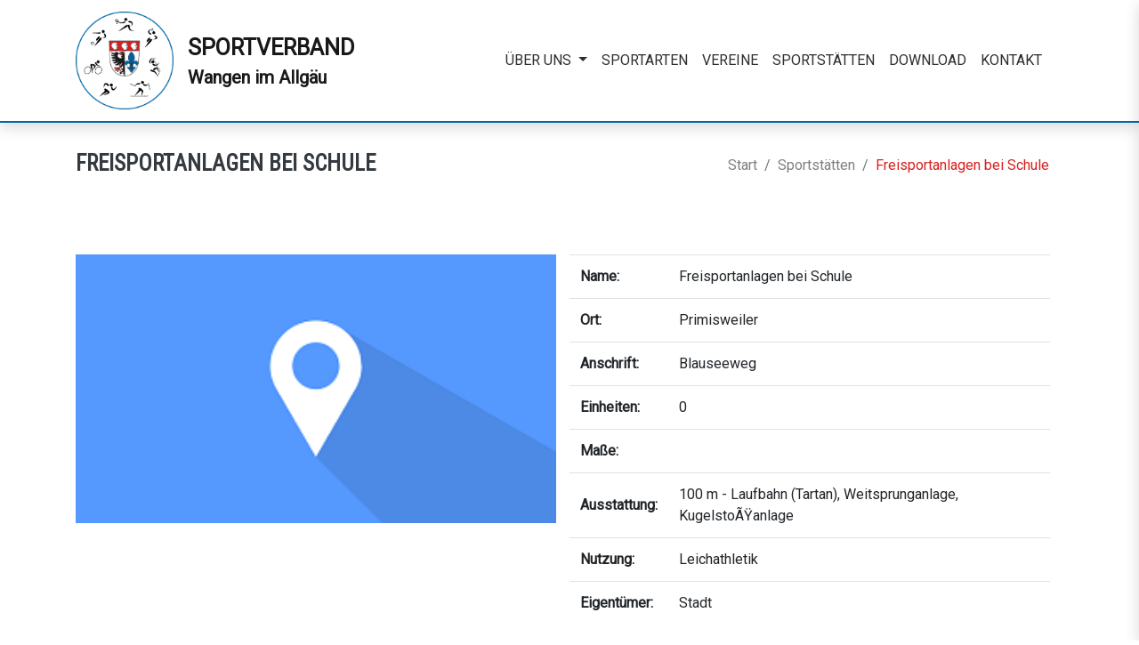

--- FILE ---
content_type: text/html; charset=UTF-8
request_url: https://sportverband-wangen.de/sportstaetten/details/63
body_size: 9968
content:
<!doctype html>
<html>
<head>

	<meta charset="utf-8">
	<title>Sportstätten - Freisportanlagen bei Schule</title>
	<meta name="viewport" content="width=device-width, initial-scale=1, maximum-scale=5, shrink-to-fit=no">
	<meta name="description" content="Sie suchen nach einem passenden Verein für Ihre Lieblingssportart? Finden Sie hier eine Übersicht aller Sportlichen Angebote in Wangen und Umgebung!">
	<meta name="robots" content="index,follow" />

	<link rel="icon" href="https://sportverband-wangen.de/favicon.png" type="image/png" />
	<link rel="stylesheet" href="https://sportverband-wangen.de/public/fonts/fontawesome/css/all.min.css" />
	<link rel="stylesheet" href="https://sportverband-wangen.de/public/css/style.css" />
	<link rel="stylesheet" href="https://sportverband-wangen.de/public/css/bootstrap.min.css" />

    <script type="text/javascript" src="https://sportverband-wangen.de/public/js/default.js"></script>
	<script type="text/javascript" src="https://sportverband-wangen.de/public/js/liveSearch.js"></script>


	<script type="text/javascript" src="https://sportverband-wangen.de/views/sportstaetten/js/default.js"></script></head>
<body>

	
	<section id="header" class="bg-white">

		<div class="container">

			<div class="header-main-navigation">
				<nav class="navbar navbar-expand-lg navbar-light bg-white pl-0">
					<a class="navbar-brand" href="https://sportverband-wangen.de/">
						<img class="logo" src="https://sportverband-wangen.de/public/images/util/sportverband_logo.jpg" alt="logo">
					</a>

					<div class="title">
						<span class="title-main">Sportverband</span></br>
						<span class="title-small">Wangen im Allgäu</span>
					</div>

					<!-- <div class="header-search">
						<i class="fas fa-search"></i>
						<input type="text" name="search" placeholder="suchen...">
					</div> -->

					<button class="navbar-toggler" type="button" >
						<span class="navbar-toggler-icon"></span>
					</button>

					<div class="collapse navbar-collapse" id="navbarSupportedContent">
						<div class="navbar-nav ml-auto">
							<div class="my-dropdown">
								<a class="nav-link dropdown-toggle" href="https://sportverband-wangen.de/ueber-uns" id="ueber-uns" role="button" data-toggle="dropdown" aria-haspopup="true" aria-expanded="false">
									Über uns
								</a>
								<div class="dropdown-box" aria-labelledby="ueber-uns">
									<!-- <a class="dropdown-item" href="#">Aktuelles</a> -->
									<a class="dropdown-item" href="https://sportverband-wangen.de/ueber-uns/vorstand">Vorstand / Beisitz</a>
									<a class="dropdown-item" href="https://sportverband-wangen.de/ueber-uns/was-ist-der-sportverband">Was ist der Sportverband</a>
									<a class="dropdown-item" href="https://sportverband-wangen.de/ueber-uns/sportkreis-wlsb-dosb">Sportkreis Ravensburg / WLSB / DOSB</a>
								</div>
							</div>
							<a class="nav-link nav-item" href="https://sportverband-wangen.de/sportarten/">Sportarten</a>
							<a class="nav-link nav-item" href="https://sportverband-wangen.de/ueber-uns/vereine">Vereine</a>
							<a class="nav-link nav-item" href="https://sportverband-wangen.de/sportstaetten/">Sportstätten</a>
							<a class="nav-link nav-item" href="https://sportverband-wangen.de/download/">Download</a>
							<a class="nav-link nav-item" href="https://sportverband-wangen.de/kontakt/">Kontakt</a>
						</div>

					</div>
				</nav>

			</div>

		</div>

	</section>

	<div class="mobile-dark-layer"></div>

	<div class="header-mobile-navigation bg-white">

		<button type="button" class="close-button float-right ">
			<span aria-hidden="true">&times;</span>
		</button>

		<div class="mobile-navigation mt-5 mx-3 text-uppercase">

			<div class="dropdown-mobile">
				<a class="nav-link dropdown-mobile-toggle" href="#" role="button" >
					Über uns
					<i class="fas fa-plus"></i>
				</a>
				<div class="dropdown-box-mobile">
					<a class="dropdown-item" href="https://sportverband-wangen.de/ueber-uns/vereine">Mitglieder / Vereine</a>
					<a class="dropdown-item" href="https://sportverband-wangen.de/ueber-uns/vorstand">Vorstand / Beisitz</a>
					<a class="dropdown-item" href="https://sportverband-wangen.de/ueber-uns/was-ist-der-sportverband">Was ist der Sportverband</a>
					<a class="dropdown-item" href="https://sportverband-wangen.de/ueber-uns/sportkreis-wlsb-dosb">Sportkreis Ravensburg / WLSB / DOSB</a>
				</div>
			</div>
			<a class="nav-link" href="https://sportverband-wangen.de/sportarten/">Sportarten</a>
			<a class="nav-link" href="#">Aktuelles</a>

			<div class="dropdown-mobile">
				<a class="nav-link dropdown-mobile-toggle" href="#" role='button' >
					Sportstätten
					<i class="fas fa-plus"></i>
				</a>
				<div class="dropdown-box-mobile">
					<a class="dropdown-item" href="https://sportverband-wangen.de/sportstaetten/stadt">Wangen Stadt</a>
					<a class="dropdown-item" href="https://sportverband-wangen.de/sportstaetten/ortschaften">Ortschaften</a>
				</div>
			</div>

			<a class="nav-link" href="https://sportverband-wangen.de/download/">Download</a>
			<a class="nav-link" href="https://sportverband-wangen.de/kontakt/">Kontakt</a>
		</div>

	</div>

    
	<nav class="breadcrumb py-0">
		<div class="container py-3">
			<div class="row">

				<div class="col-md-5 col-sm-12 page-title text-dark">
					<h1>Freisportanlagen bei Schule</h1>
				</div>

				<div class="col-md-7 col-sm-12 text-sm-center bc-navigation">
					
					<ol class="breadcrumb bg-transparent float-md-right float-sm-center">
						<li class="breadcrumb-item"><a class="text-muted" href="https://sportverband-wangen.de/">Start</a></li>
													<li class="breadcrumb-item"><a class="" href="https://sportverband-wangen.de/sportstaetten">Sportstätten</a></li>
												<li class="breadcrumb-item"><a class="active" href="#">Freisportanlagen bei Schule</a></li>
					</ol>
								</div>
			</div>
		</div>
	</nav>

	
	<section id="content" class="pb-5">


	 				<div class="container pb-5">
	 	

<div class="details-container pt-5">
    <div class="row">
        <div class="col-12 col-lg-6">
            <img src="https://sportverband-wangen.de/public/images/util/placeholder.png" class="w-100">
        </div>
        <div class="col-12 col-lg-6 row">
            <table class="table">
                <tbody>
                    <tr>
                        <th scope="row">Name:</th>
                        <td>Freisportanlagen bei Schule</td>
                    </tr>
                    <tr>
                        <th scope="row">Ort:</th>
                        <td>Primisweiler</td>
                    </tr>
                    <tr>
                        <th scope="row">Anschrift:</th>
                        <td>Blauseeweg</td>
                    </tr>
                    <tr>
                        <th scope="row">Einheiten:</th>
                        <td>0</td>
                    </tr>
                    <tr>
                        <th scope="row">Maße:</th>
                        <td></td>
                    </tr>
                    <tr>
                        <th scope="row">Ausstattung:</th>
                        <td>100 m - Laufbahn (Tartan), 
Weitsprunganlage, 
KugelstoÃŸanlage</td>
                    </tr>
                    <tr>
                        <th scope="row">Nutzung:</th>
                        <td>Leichathletik</td>
                    </tr>
                    <tr>
                        <th scope="row">Eigentümer:</th>
                        <td>Stadt</td>
                    </tr>

                </tbody>
            </table>
        </div>
    </div>
</div>

</div>
</section>

<footer id="footer" class="page-footer font-small bg-light pt-5">

    <div class="container text-center text-md-left">

        <div class="row mt-2 mb-4">

            <div class="col-md-5 mt-md-0 mt-3">

                <h5 class="text-uppercase mb-3">Kontakt</h5>

                <ul class="list-unstyled">
                    <li>
                        <span class="text-muted">Email:&emsp;</span><a href="mailto:kontakt@sportverband-wangen.de">kontakt@sportverband-wangen.de</a>
                    </li>

                </ul>

            </div>

            <hr class="clearfix w-100 d-md-none pb-3">

            <div class="col-md-4 mb-md-0 mb-3">

                <h5 class="text-uppercase mb-3">Links</h5>

                <ul class="list-unstyled">
                    <li>
                        <a target="_blank" href="https://www.sportkreis-ravensburg.de/">Sportkreis Ravensburg</a>
                    </li>
                    <li>
                        <a target="_blank" href="https://www.wlsb.de/">WLSB (Württembergischer Landessportbund)</a>
                    </li>
                    <li>
                        <a target="_blank" href="https://www.dosb.de/">DOSB (Deutscher Olympischer Sportund)</a>
                    </li>

                </ul>

            </div>

            <div class="col-md-3 mb-md-0 mb-3">

                <h5 class="text-uppercase mb-3">Wichtige Seiten</h5>

                <ul class="list-unstyled">
                    <li>
                        <a href="https://sportverband-wangen.de/">Startseite</a>
                    </li>
                    <li>
                        <a href="https://sportverband-wangen.de/kontakt/">Kontakt</a>
                    </li>
                    <li>
                        <a href="https://sportverband-wangen.de/impressum/">Impressum</a>
                    </li>
                    <li>
                        <a href="https://sportverband-wangen.de/datenschutz/">Datenschutz</a>
                    </li>
                </ul>

            </div>

        </div>

    </div>

    <div class="footer-copyright text-center py-3">
        © 2026 Copyright: Sportverband Wangen im Allgäu
    </div>

</footer>

</body>
</html>


--- FILE ---
content_type: text/css
request_url: https://sportverband-wangen.de/public/css/style.css
body_size: 8134
content:
/* Main Stylesheet */

@import url('https://fonts.googleapis.com/css?family=Roboto+Condensed&display=swap');
@import url('https://fonts.googleapis.com/css?family=Roboto&display=swap');

:root {
    --main-color: #d8201f !important;
    --blue-color: #0067a9 !important;
    --dark-red: #e23852 !important;
    --dark-color: #181818 !important
}

html, body {
    margin: 0;
    padding: 0;
    font-family: 'Roboto', 'sans-serif' !important;
    font-size: 16px;
    /* overflow-x:hidden; */
}

h1, h2, h3, h4, h5, h6 {
    font-family: 'Roboto Condensed', 'sans-serif' !important;
}

h1 {
    font-size: 25px !important;
}

a {
    text-decoration: none !important;
}

/* Header Section */
#header {
    border-bottom: 2px solid var(--blue-color);
    box-shadow: 0 .3rem 1rem rgba(0, 0, 0, .15);
    top: 0;
    width: 100%;
    z-index: 999999999;
}

#header .nav-link {
    text-transform: uppercase;
    position: relative;
}

#header .header-search {
    position: absolute;
    right: 0;
    top: 20px;
}

#header .header-search input {
    width: 250px;
    border: 1px solid #ccc;
    padding: 10px 15px;
    visibility: hidden;
    width: 0;
}

#header .header-search i {
    right: 0;
}

.nav-link:before {
    content: "";
    position: absolute;
    width: 100%;
    height: 2px;
    bottom: 0;
    left: 0;
    background-color: var(--main-color);
    visibility: hidden;
    -webkit-transform: scaleX(0);
    transform: scaleX(0);
    -webkit-transition: all 0.3s ease-in-out 0s;
    transition: all 0.3s ease-in-out 0s;
}

.nav-link:hover:before {
    visibility: visible;
    -webkit-transform: scaleX(0.6);
    transform: scaleX(0.6);
}

#header .nav-link:hover {
    /* color: var(--main-color) !important; */
}

#header .nav-link {
    color: #2f2f2f !important;
}

#header .logo {
    width: 110px;
}

#header .title {
    font-weight: bold;
    color: var(--dark-color);
}

#header .title .title-main {
    font-size:25px;
    text-transform: uppercase;
}

#header .title .title-small {
    font-size: 20px;
}

.header-mobile-navigation {
    position: fixed;
    z-index: 9999999999999;
    background-color: #ffffff !important;
    top: 0;
    right: -80%;
    width: 80%;
    height: 100%;
    box-shadow: 0 .3rem 1rem rgba(0, 0, 0, .15);
    transition: all 0.5s ease;
}

.mobile-dark-layer {
    display: none;
    transition: 0.5s;
    background-color: #000000;
    opacity: 0;
    position: fixed;
    z-index: 999999999999;
    left: 0;
    width: 100%;
    top: 0;
    height: 100%;
}

section#content {
    min-height: 500px;
}

#footer {
    border-top: 1px solid #eee;
    background-color: var(--dark-color) !important;
    color: #ccc !important;
}

#footer a {
    color: var(--main-color) !important;
    line-height: 30px;
}
#footer li {
    line-height: 30px;
}

#footer span {
    line-height: 30px;
}

#footer .footer-copyright {
    background-color: #121212;
}

#header {
    position: -webkit-sticky;
position: -moz-sticky;
position: -ms-sticky;
position: -o-sticky;
position: sticky;
    top: 0;
}

.dropdown-box {
    position: absolute;
    z-index: 99999999;
    background-color: #282828 !important;
    padding-left: 0;
    min-width: 250px;
    max-height: 0;
    overflow: hidden;
    -webkit-transition: max-height 0.2s ease-in-out;
    -moz-transition: max-height 0.2s ease-in-out;
    -o-transition: max-height 0.2s ease-in-out;
    transition: max-height 0.2s ease-in-out;
}

.dropdown-box a {
    font-size: 11pt;
    line-height: 35px;
    color: #ccc;
    font-weight: 500;
    transition: all 0.2s;
}

.dropdown-box a:hover {
    margin-left: 3px;
    color: var(--main-color) !important;
    background-color: #282828 !important;
}

.my-dropdown:hover .dropdown-box {
    max-height: 250px;
}

.mobile-navigation .nav-link {
    color: var(--dark-color) !important;
    font-weight: bold;
    font-family: 'Roboto Condensed', 'sans-serif' !important;
    height: 45px !important;
    line-height: 30px;
    border-bottom: 1px solid #ddd;
}

.dropdown-box-mobile {
    max-height: 0;
    overflow: hidden;
    transition: 0.7s;
}

.dropdown-mobile-toggle i {
    transition: 0.7s;
    line-height: 29px;
    font-weight: 900;
    float: right;
}

.dropdown-box-mobile a {
    font-size: 12px;
    font-weight: 600;
}

.close-button {
    background-color: var(--main-color) !important;
    border: none;
    color: #fff !important;
    font-size: 30px;
    font-weight: 200;
    height: 30px;
    line-height: 20px;
    width: 30px;
    padding: 5px;
    text-align: center;
}

.close-button span {
    vertical-align: text-top;
}

.page-title h1 {
    line-height: 60px;
    font-size: 26px;
    text-transform: uppercase;
    font-weight: 600;
}

.breadcrumb {
    line-height: 40px;
    margin-bottom: 0 !important;
    background-color: #fff !important;
}

.breadcrumb a {
    color: rgba(0, 0, 0, 0.5) !important;
}

.breadcrumb a.active {
    color: var(--main-color) !important;
}

.breadcrumb a:hover {
    color: var(--main-color) !important;
}

/*
Startseiten Slider
*/

#homepage-slider {
    position: relative;
    max-height: 550px;
    width: 100%;

}

#homepage-slider .carousel-item {
    max-height: 550px;
}

#homepage-slider .carousel-item.active img {
    transition: 0.3s all;
    opacity: 1;
}

#homepage-slider .carousel-item img{
    transition: 0.3s all;
    opacity: 0;
}

#homepage-slider .carousel-item-layer {
    position: absolute;
    max-height: 60px;
    padding: 20px 0;
    z-index: 9999;
    background-color: rgba(216,32,31,0.6);
    bottom: 0;
    left: 0;
    right: 0;
    color: #fff;
}

/*  */

.card {
    transition: all 0.3s ease;
}

.card:hover {
    /* transition: all 0.3s ease; */
    /* transform: translateY(-5px); */
    box-shadow: 0 .5rem 1rem rgba(0, 0, 0, .15);
    cursor: pointer;
}

.card-top {
    max-height: 150px;
    height: 150px;
}
.card-top img {
    width: 200px;
}

.card-img-top {
    max-width: 150px;
    position: relative;
    top: 50%;
    transform: translateY(-50%);
}

.btn-primary {
    background-color: #ccc !important;
    background-repeat: repeat-x;
    background-image: linear-gradient(var(--main-color), #3f191f);
    color: #fff !important;
    border: none !important;
}

.btn-primary:not(.btn-sm) {
    height: 45px;
    width: 175px;
    line-height: 30px !important;
}

.btn-primary:hover,
.btn-primary:focus,
.btn-primary:active,
.btn-primary.active,
.open .dropdown-toggle.btn-primary {

    background-repeat: repeat-x;
    background-image: linear-gradient(var(--dark-red), #3f191f);
    box-shadow: 0 0 5px var(--dark-red);
}

.edit-icon, .delete-icon {
    position: relative;
    background-color: #ccc;
    border-radius: 2px;
    font-size: 22px;
    width: 35px;
    height: 35px;
    float: right;
    margin-right: 5px;
    text-align: center;
    cursor: pointer;
    opacity: 0;
    color: #ffffff;
    padding-top: 2px;
}

.edit-users tr:hover .edit-icon, .edit-users tr:hover .delete-icon, .edit-pages tr:hover .edit-icon {
    opacity: 1;
    color: #fff;
}

.table td, .table th {
    vertical-align: middle !important;
}

.table {
    margin-bottom: 0 !important;
}

.search-input, .search-select {
    height: 50px;
    border: 1px solid #ccc;
    padding: 15px;
}

.logo-small {
    max-width: 30px;
}

.card-container .card-title {
    color: var(--dark-color) !important;
}



/* Responsive */

@media (max-width: 576px) {
    h1 {
        font-size: 20px !important;
        text-align: center;
        line-height: 25px !important;
        margin-top: 15px !important;
    }

    nav.breadcrumb .bc-navigation {
        display: none;
    }
    #header .title {
        display: none;
    }

}

@media (min-width: 577px) and (max-width: 768px) {
    h1 {
        font-size: 25px !important;
        text-align: center;
        line-height: 25px !important;
        margin-top: 15px !important;
    }

    nav.breadcrumb .bc-navigation {
        display: none;
    }

    #header .title {
        text-align: center;
    }
}

@media (min-width: 769px) and (max-width: 992px) {
    #header .title {
        text-align: center;
    }

}

@media (min-width: 993px) and (max-width: 1200px) {

    #header .title .title-main {
        font-size: 20px;
    }

    #header .title .title-small {
        font-size: 15px;
    }
}


--- FILE ---
content_type: text/javascript
request_url: https://sportverband-wangen.de/public/js/default.js
body_size: 1322
content:
var rows = [];
var vereineall = [];
var sportstaettenall = [];

document.addEventListener("DOMContentLoaded", function (event) {

    var elem = document.querySelector('.header-mobile-navigation');
    var layer = document.querySelector('.mobile-dark-layer');
    var dropdown = document.querySelectorAll('.dropdown-mobile');

    if (document.querySelector('.navbar-toggler')) {

        document.querySelector('.navbar-toggler').addEventListener('click', function () {
            elem.style.right = "0";
            layer.style.display = "block";
            layer.style.opacity = "0.15";
        })

    }

    if (document.querySelector('.close-button')) {

        document.querySelector('.close-button').addEventListener('click', function () {
            elem.style.right = "-80%";
            layer.style.display = "none";
            layer.style.opacity = "0";
        })

    }

    for (var i = 0; i < dropdown.length; i++) {
        dropdown[i].addEventListener('click', function (e) {

            var children = this.children;

            if (children[1].clientHeight == 0) {

                children[1].style.maxHeight = '105px';
                children[1].style.height = 'auto';

                children[0].style.border = 'none';
                this.style.borderBottom = '1px solid #ddd';
            } else {
                children[1].style.maxHeight = '0';
                children[0].children[0].style.transform = 'rotate(0deg)';
            }

        });
    }


});


--- FILE ---
content_type: text/javascript
request_url: https://sportverband-wangen.de/public/js/liveSearch.js
body_size: 1326
content:
function liveSearch(type, str) {


    if(type == 'sportart'){

        var table = document.querySelector('.sportarten-table tbody');

        while (table.firstChild) {
            table.removeChild(table.firstChild);
        }

        for (var i = 0; i < sportarten.length; i++) {

            if (sportarten[i]['name'].toLowerCase().includes(str.toLowerCase())) {

                table.append(rows[i]);

            }

        }

    } else if(type == 'verein'){

        var container = document.querySelector('.vereine-container');

        while (container.firstChild) {
            container.removeChild(container.firstChild);
        }

        for (var i = 0; i < vereine.length; i++) {

            if (vereine[i]['name'].toLowerCase().includes(str.toLowerCase())) {

                container.append(vereineall[i]);

            }

        }
    }else if (type == 'sportstaette'){

        var container = document.querySelector('.sportstaetten-container');

        while (container.firstChild) {
            container.removeChild(container.firstChild);
        }

        for (var i = 0; i < sportstaetten.length; i++) {

            if(str == 'Alle'){
                container.append(sportstaettenall[i]);
            }
            else if (sportstaetten[i]['name'].toLowerCase().includes(str.toLowerCase()) || sportstaetten[i]['ort'].toLowerCase().includes(str.toLowerCase())) {
                container.append(sportstaettenall[i]);
            }



        }
    }

}


--- FILE ---
content_type: text/javascript
request_url: https://sportverband-wangen.de/views/sportstaetten/js/default.js
body_size: -9
content:
document.addEventListener("DOMContentLoaded", function () {

    sportstaettenall = document.querySelectorAll('.sportstaetten-container .card-container');

})
